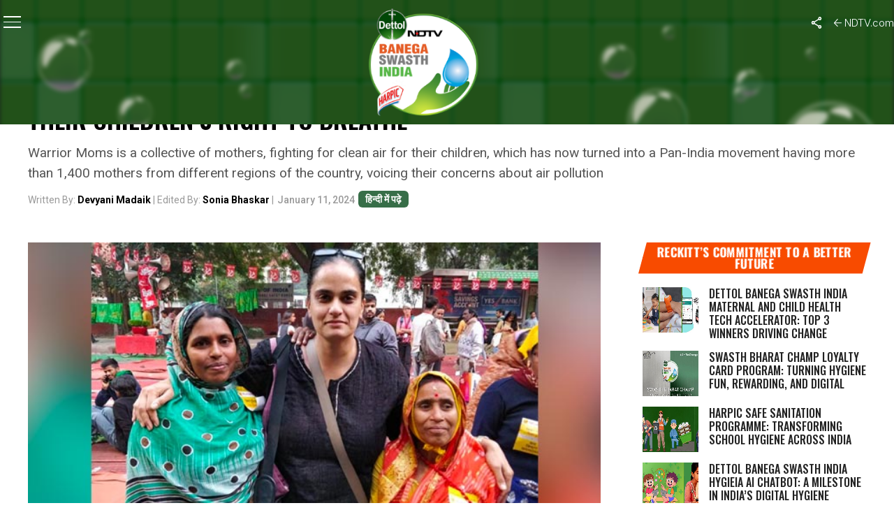

--- FILE ---
content_type: text/html; charset=utf-8
request_url: https://www.google.com/recaptcha/api2/anchor?ar=1&k=6Ld_Xr4qAAAAAEduKicafU-iRyt7eevdvTj-Ho8O&co=aHR0cHM6Ly9zd2FjaGhpbmRpYS5uZHR2LmNvbTo0NDM.&hl=en&v=N67nZn4AqZkNcbeMu4prBgzg&theme=light&size=normal&anchor-ms=20000&execute-ms=30000&cb=m9zngriwh520
body_size: 49430
content:
<!DOCTYPE HTML><html dir="ltr" lang="en"><head><meta http-equiv="Content-Type" content="text/html; charset=UTF-8">
<meta http-equiv="X-UA-Compatible" content="IE=edge">
<title>reCAPTCHA</title>
<style type="text/css">
/* cyrillic-ext */
@font-face {
  font-family: 'Roboto';
  font-style: normal;
  font-weight: 400;
  font-stretch: 100%;
  src: url(//fonts.gstatic.com/s/roboto/v48/KFO7CnqEu92Fr1ME7kSn66aGLdTylUAMa3GUBHMdazTgWw.woff2) format('woff2');
  unicode-range: U+0460-052F, U+1C80-1C8A, U+20B4, U+2DE0-2DFF, U+A640-A69F, U+FE2E-FE2F;
}
/* cyrillic */
@font-face {
  font-family: 'Roboto';
  font-style: normal;
  font-weight: 400;
  font-stretch: 100%;
  src: url(//fonts.gstatic.com/s/roboto/v48/KFO7CnqEu92Fr1ME7kSn66aGLdTylUAMa3iUBHMdazTgWw.woff2) format('woff2');
  unicode-range: U+0301, U+0400-045F, U+0490-0491, U+04B0-04B1, U+2116;
}
/* greek-ext */
@font-face {
  font-family: 'Roboto';
  font-style: normal;
  font-weight: 400;
  font-stretch: 100%;
  src: url(//fonts.gstatic.com/s/roboto/v48/KFO7CnqEu92Fr1ME7kSn66aGLdTylUAMa3CUBHMdazTgWw.woff2) format('woff2');
  unicode-range: U+1F00-1FFF;
}
/* greek */
@font-face {
  font-family: 'Roboto';
  font-style: normal;
  font-weight: 400;
  font-stretch: 100%;
  src: url(//fonts.gstatic.com/s/roboto/v48/KFO7CnqEu92Fr1ME7kSn66aGLdTylUAMa3-UBHMdazTgWw.woff2) format('woff2');
  unicode-range: U+0370-0377, U+037A-037F, U+0384-038A, U+038C, U+038E-03A1, U+03A3-03FF;
}
/* math */
@font-face {
  font-family: 'Roboto';
  font-style: normal;
  font-weight: 400;
  font-stretch: 100%;
  src: url(//fonts.gstatic.com/s/roboto/v48/KFO7CnqEu92Fr1ME7kSn66aGLdTylUAMawCUBHMdazTgWw.woff2) format('woff2');
  unicode-range: U+0302-0303, U+0305, U+0307-0308, U+0310, U+0312, U+0315, U+031A, U+0326-0327, U+032C, U+032F-0330, U+0332-0333, U+0338, U+033A, U+0346, U+034D, U+0391-03A1, U+03A3-03A9, U+03B1-03C9, U+03D1, U+03D5-03D6, U+03F0-03F1, U+03F4-03F5, U+2016-2017, U+2034-2038, U+203C, U+2040, U+2043, U+2047, U+2050, U+2057, U+205F, U+2070-2071, U+2074-208E, U+2090-209C, U+20D0-20DC, U+20E1, U+20E5-20EF, U+2100-2112, U+2114-2115, U+2117-2121, U+2123-214F, U+2190, U+2192, U+2194-21AE, U+21B0-21E5, U+21F1-21F2, U+21F4-2211, U+2213-2214, U+2216-22FF, U+2308-230B, U+2310, U+2319, U+231C-2321, U+2336-237A, U+237C, U+2395, U+239B-23B7, U+23D0, U+23DC-23E1, U+2474-2475, U+25AF, U+25B3, U+25B7, U+25BD, U+25C1, U+25CA, U+25CC, U+25FB, U+266D-266F, U+27C0-27FF, U+2900-2AFF, U+2B0E-2B11, U+2B30-2B4C, U+2BFE, U+3030, U+FF5B, U+FF5D, U+1D400-1D7FF, U+1EE00-1EEFF;
}
/* symbols */
@font-face {
  font-family: 'Roboto';
  font-style: normal;
  font-weight: 400;
  font-stretch: 100%;
  src: url(//fonts.gstatic.com/s/roboto/v48/KFO7CnqEu92Fr1ME7kSn66aGLdTylUAMaxKUBHMdazTgWw.woff2) format('woff2');
  unicode-range: U+0001-000C, U+000E-001F, U+007F-009F, U+20DD-20E0, U+20E2-20E4, U+2150-218F, U+2190, U+2192, U+2194-2199, U+21AF, U+21E6-21F0, U+21F3, U+2218-2219, U+2299, U+22C4-22C6, U+2300-243F, U+2440-244A, U+2460-24FF, U+25A0-27BF, U+2800-28FF, U+2921-2922, U+2981, U+29BF, U+29EB, U+2B00-2BFF, U+4DC0-4DFF, U+FFF9-FFFB, U+10140-1018E, U+10190-1019C, U+101A0, U+101D0-101FD, U+102E0-102FB, U+10E60-10E7E, U+1D2C0-1D2D3, U+1D2E0-1D37F, U+1F000-1F0FF, U+1F100-1F1AD, U+1F1E6-1F1FF, U+1F30D-1F30F, U+1F315, U+1F31C, U+1F31E, U+1F320-1F32C, U+1F336, U+1F378, U+1F37D, U+1F382, U+1F393-1F39F, U+1F3A7-1F3A8, U+1F3AC-1F3AF, U+1F3C2, U+1F3C4-1F3C6, U+1F3CA-1F3CE, U+1F3D4-1F3E0, U+1F3ED, U+1F3F1-1F3F3, U+1F3F5-1F3F7, U+1F408, U+1F415, U+1F41F, U+1F426, U+1F43F, U+1F441-1F442, U+1F444, U+1F446-1F449, U+1F44C-1F44E, U+1F453, U+1F46A, U+1F47D, U+1F4A3, U+1F4B0, U+1F4B3, U+1F4B9, U+1F4BB, U+1F4BF, U+1F4C8-1F4CB, U+1F4D6, U+1F4DA, U+1F4DF, U+1F4E3-1F4E6, U+1F4EA-1F4ED, U+1F4F7, U+1F4F9-1F4FB, U+1F4FD-1F4FE, U+1F503, U+1F507-1F50B, U+1F50D, U+1F512-1F513, U+1F53E-1F54A, U+1F54F-1F5FA, U+1F610, U+1F650-1F67F, U+1F687, U+1F68D, U+1F691, U+1F694, U+1F698, U+1F6AD, U+1F6B2, U+1F6B9-1F6BA, U+1F6BC, U+1F6C6-1F6CF, U+1F6D3-1F6D7, U+1F6E0-1F6EA, U+1F6F0-1F6F3, U+1F6F7-1F6FC, U+1F700-1F7FF, U+1F800-1F80B, U+1F810-1F847, U+1F850-1F859, U+1F860-1F887, U+1F890-1F8AD, U+1F8B0-1F8BB, U+1F8C0-1F8C1, U+1F900-1F90B, U+1F93B, U+1F946, U+1F984, U+1F996, U+1F9E9, U+1FA00-1FA6F, U+1FA70-1FA7C, U+1FA80-1FA89, U+1FA8F-1FAC6, U+1FACE-1FADC, U+1FADF-1FAE9, U+1FAF0-1FAF8, U+1FB00-1FBFF;
}
/* vietnamese */
@font-face {
  font-family: 'Roboto';
  font-style: normal;
  font-weight: 400;
  font-stretch: 100%;
  src: url(//fonts.gstatic.com/s/roboto/v48/KFO7CnqEu92Fr1ME7kSn66aGLdTylUAMa3OUBHMdazTgWw.woff2) format('woff2');
  unicode-range: U+0102-0103, U+0110-0111, U+0128-0129, U+0168-0169, U+01A0-01A1, U+01AF-01B0, U+0300-0301, U+0303-0304, U+0308-0309, U+0323, U+0329, U+1EA0-1EF9, U+20AB;
}
/* latin-ext */
@font-face {
  font-family: 'Roboto';
  font-style: normal;
  font-weight: 400;
  font-stretch: 100%;
  src: url(//fonts.gstatic.com/s/roboto/v48/KFO7CnqEu92Fr1ME7kSn66aGLdTylUAMa3KUBHMdazTgWw.woff2) format('woff2');
  unicode-range: U+0100-02BA, U+02BD-02C5, U+02C7-02CC, U+02CE-02D7, U+02DD-02FF, U+0304, U+0308, U+0329, U+1D00-1DBF, U+1E00-1E9F, U+1EF2-1EFF, U+2020, U+20A0-20AB, U+20AD-20C0, U+2113, U+2C60-2C7F, U+A720-A7FF;
}
/* latin */
@font-face {
  font-family: 'Roboto';
  font-style: normal;
  font-weight: 400;
  font-stretch: 100%;
  src: url(//fonts.gstatic.com/s/roboto/v48/KFO7CnqEu92Fr1ME7kSn66aGLdTylUAMa3yUBHMdazQ.woff2) format('woff2');
  unicode-range: U+0000-00FF, U+0131, U+0152-0153, U+02BB-02BC, U+02C6, U+02DA, U+02DC, U+0304, U+0308, U+0329, U+2000-206F, U+20AC, U+2122, U+2191, U+2193, U+2212, U+2215, U+FEFF, U+FFFD;
}
/* cyrillic-ext */
@font-face {
  font-family: 'Roboto';
  font-style: normal;
  font-weight: 500;
  font-stretch: 100%;
  src: url(//fonts.gstatic.com/s/roboto/v48/KFO7CnqEu92Fr1ME7kSn66aGLdTylUAMa3GUBHMdazTgWw.woff2) format('woff2');
  unicode-range: U+0460-052F, U+1C80-1C8A, U+20B4, U+2DE0-2DFF, U+A640-A69F, U+FE2E-FE2F;
}
/* cyrillic */
@font-face {
  font-family: 'Roboto';
  font-style: normal;
  font-weight: 500;
  font-stretch: 100%;
  src: url(//fonts.gstatic.com/s/roboto/v48/KFO7CnqEu92Fr1ME7kSn66aGLdTylUAMa3iUBHMdazTgWw.woff2) format('woff2');
  unicode-range: U+0301, U+0400-045F, U+0490-0491, U+04B0-04B1, U+2116;
}
/* greek-ext */
@font-face {
  font-family: 'Roboto';
  font-style: normal;
  font-weight: 500;
  font-stretch: 100%;
  src: url(//fonts.gstatic.com/s/roboto/v48/KFO7CnqEu92Fr1ME7kSn66aGLdTylUAMa3CUBHMdazTgWw.woff2) format('woff2');
  unicode-range: U+1F00-1FFF;
}
/* greek */
@font-face {
  font-family: 'Roboto';
  font-style: normal;
  font-weight: 500;
  font-stretch: 100%;
  src: url(//fonts.gstatic.com/s/roboto/v48/KFO7CnqEu92Fr1ME7kSn66aGLdTylUAMa3-UBHMdazTgWw.woff2) format('woff2');
  unicode-range: U+0370-0377, U+037A-037F, U+0384-038A, U+038C, U+038E-03A1, U+03A3-03FF;
}
/* math */
@font-face {
  font-family: 'Roboto';
  font-style: normal;
  font-weight: 500;
  font-stretch: 100%;
  src: url(//fonts.gstatic.com/s/roboto/v48/KFO7CnqEu92Fr1ME7kSn66aGLdTylUAMawCUBHMdazTgWw.woff2) format('woff2');
  unicode-range: U+0302-0303, U+0305, U+0307-0308, U+0310, U+0312, U+0315, U+031A, U+0326-0327, U+032C, U+032F-0330, U+0332-0333, U+0338, U+033A, U+0346, U+034D, U+0391-03A1, U+03A3-03A9, U+03B1-03C9, U+03D1, U+03D5-03D6, U+03F0-03F1, U+03F4-03F5, U+2016-2017, U+2034-2038, U+203C, U+2040, U+2043, U+2047, U+2050, U+2057, U+205F, U+2070-2071, U+2074-208E, U+2090-209C, U+20D0-20DC, U+20E1, U+20E5-20EF, U+2100-2112, U+2114-2115, U+2117-2121, U+2123-214F, U+2190, U+2192, U+2194-21AE, U+21B0-21E5, U+21F1-21F2, U+21F4-2211, U+2213-2214, U+2216-22FF, U+2308-230B, U+2310, U+2319, U+231C-2321, U+2336-237A, U+237C, U+2395, U+239B-23B7, U+23D0, U+23DC-23E1, U+2474-2475, U+25AF, U+25B3, U+25B7, U+25BD, U+25C1, U+25CA, U+25CC, U+25FB, U+266D-266F, U+27C0-27FF, U+2900-2AFF, U+2B0E-2B11, U+2B30-2B4C, U+2BFE, U+3030, U+FF5B, U+FF5D, U+1D400-1D7FF, U+1EE00-1EEFF;
}
/* symbols */
@font-face {
  font-family: 'Roboto';
  font-style: normal;
  font-weight: 500;
  font-stretch: 100%;
  src: url(//fonts.gstatic.com/s/roboto/v48/KFO7CnqEu92Fr1ME7kSn66aGLdTylUAMaxKUBHMdazTgWw.woff2) format('woff2');
  unicode-range: U+0001-000C, U+000E-001F, U+007F-009F, U+20DD-20E0, U+20E2-20E4, U+2150-218F, U+2190, U+2192, U+2194-2199, U+21AF, U+21E6-21F0, U+21F3, U+2218-2219, U+2299, U+22C4-22C6, U+2300-243F, U+2440-244A, U+2460-24FF, U+25A0-27BF, U+2800-28FF, U+2921-2922, U+2981, U+29BF, U+29EB, U+2B00-2BFF, U+4DC0-4DFF, U+FFF9-FFFB, U+10140-1018E, U+10190-1019C, U+101A0, U+101D0-101FD, U+102E0-102FB, U+10E60-10E7E, U+1D2C0-1D2D3, U+1D2E0-1D37F, U+1F000-1F0FF, U+1F100-1F1AD, U+1F1E6-1F1FF, U+1F30D-1F30F, U+1F315, U+1F31C, U+1F31E, U+1F320-1F32C, U+1F336, U+1F378, U+1F37D, U+1F382, U+1F393-1F39F, U+1F3A7-1F3A8, U+1F3AC-1F3AF, U+1F3C2, U+1F3C4-1F3C6, U+1F3CA-1F3CE, U+1F3D4-1F3E0, U+1F3ED, U+1F3F1-1F3F3, U+1F3F5-1F3F7, U+1F408, U+1F415, U+1F41F, U+1F426, U+1F43F, U+1F441-1F442, U+1F444, U+1F446-1F449, U+1F44C-1F44E, U+1F453, U+1F46A, U+1F47D, U+1F4A3, U+1F4B0, U+1F4B3, U+1F4B9, U+1F4BB, U+1F4BF, U+1F4C8-1F4CB, U+1F4D6, U+1F4DA, U+1F4DF, U+1F4E3-1F4E6, U+1F4EA-1F4ED, U+1F4F7, U+1F4F9-1F4FB, U+1F4FD-1F4FE, U+1F503, U+1F507-1F50B, U+1F50D, U+1F512-1F513, U+1F53E-1F54A, U+1F54F-1F5FA, U+1F610, U+1F650-1F67F, U+1F687, U+1F68D, U+1F691, U+1F694, U+1F698, U+1F6AD, U+1F6B2, U+1F6B9-1F6BA, U+1F6BC, U+1F6C6-1F6CF, U+1F6D3-1F6D7, U+1F6E0-1F6EA, U+1F6F0-1F6F3, U+1F6F7-1F6FC, U+1F700-1F7FF, U+1F800-1F80B, U+1F810-1F847, U+1F850-1F859, U+1F860-1F887, U+1F890-1F8AD, U+1F8B0-1F8BB, U+1F8C0-1F8C1, U+1F900-1F90B, U+1F93B, U+1F946, U+1F984, U+1F996, U+1F9E9, U+1FA00-1FA6F, U+1FA70-1FA7C, U+1FA80-1FA89, U+1FA8F-1FAC6, U+1FACE-1FADC, U+1FADF-1FAE9, U+1FAF0-1FAF8, U+1FB00-1FBFF;
}
/* vietnamese */
@font-face {
  font-family: 'Roboto';
  font-style: normal;
  font-weight: 500;
  font-stretch: 100%;
  src: url(//fonts.gstatic.com/s/roboto/v48/KFO7CnqEu92Fr1ME7kSn66aGLdTylUAMa3OUBHMdazTgWw.woff2) format('woff2');
  unicode-range: U+0102-0103, U+0110-0111, U+0128-0129, U+0168-0169, U+01A0-01A1, U+01AF-01B0, U+0300-0301, U+0303-0304, U+0308-0309, U+0323, U+0329, U+1EA0-1EF9, U+20AB;
}
/* latin-ext */
@font-face {
  font-family: 'Roboto';
  font-style: normal;
  font-weight: 500;
  font-stretch: 100%;
  src: url(//fonts.gstatic.com/s/roboto/v48/KFO7CnqEu92Fr1ME7kSn66aGLdTylUAMa3KUBHMdazTgWw.woff2) format('woff2');
  unicode-range: U+0100-02BA, U+02BD-02C5, U+02C7-02CC, U+02CE-02D7, U+02DD-02FF, U+0304, U+0308, U+0329, U+1D00-1DBF, U+1E00-1E9F, U+1EF2-1EFF, U+2020, U+20A0-20AB, U+20AD-20C0, U+2113, U+2C60-2C7F, U+A720-A7FF;
}
/* latin */
@font-face {
  font-family: 'Roboto';
  font-style: normal;
  font-weight: 500;
  font-stretch: 100%;
  src: url(//fonts.gstatic.com/s/roboto/v48/KFO7CnqEu92Fr1ME7kSn66aGLdTylUAMa3yUBHMdazQ.woff2) format('woff2');
  unicode-range: U+0000-00FF, U+0131, U+0152-0153, U+02BB-02BC, U+02C6, U+02DA, U+02DC, U+0304, U+0308, U+0329, U+2000-206F, U+20AC, U+2122, U+2191, U+2193, U+2212, U+2215, U+FEFF, U+FFFD;
}
/* cyrillic-ext */
@font-face {
  font-family: 'Roboto';
  font-style: normal;
  font-weight: 900;
  font-stretch: 100%;
  src: url(//fonts.gstatic.com/s/roboto/v48/KFO7CnqEu92Fr1ME7kSn66aGLdTylUAMa3GUBHMdazTgWw.woff2) format('woff2');
  unicode-range: U+0460-052F, U+1C80-1C8A, U+20B4, U+2DE0-2DFF, U+A640-A69F, U+FE2E-FE2F;
}
/* cyrillic */
@font-face {
  font-family: 'Roboto';
  font-style: normal;
  font-weight: 900;
  font-stretch: 100%;
  src: url(//fonts.gstatic.com/s/roboto/v48/KFO7CnqEu92Fr1ME7kSn66aGLdTylUAMa3iUBHMdazTgWw.woff2) format('woff2');
  unicode-range: U+0301, U+0400-045F, U+0490-0491, U+04B0-04B1, U+2116;
}
/* greek-ext */
@font-face {
  font-family: 'Roboto';
  font-style: normal;
  font-weight: 900;
  font-stretch: 100%;
  src: url(//fonts.gstatic.com/s/roboto/v48/KFO7CnqEu92Fr1ME7kSn66aGLdTylUAMa3CUBHMdazTgWw.woff2) format('woff2');
  unicode-range: U+1F00-1FFF;
}
/* greek */
@font-face {
  font-family: 'Roboto';
  font-style: normal;
  font-weight: 900;
  font-stretch: 100%;
  src: url(//fonts.gstatic.com/s/roboto/v48/KFO7CnqEu92Fr1ME7kSn66aGLdTylUAMa3-UBHMdazTgWw.woff2) format('woff2');
  unicode-range: U+0370-0377, U+037A-037F, U+0384-038A, U+038C, U+038E-03A1, U+03A3-03FF;
}
/* math */
@font-face {
  font-family: 'Roboto';
  font-style: normal;
  font-weight: 900;
  font-stretch: 100%;
  src: url(//fonts.gstatic.com/s/roboto/v48/KFO7CnqEu92Fr1ME7kSn66aGLdTylUAMawCUBHMdazTgWw.woff2) format('woff2');
  unicode-range: U+0302-0303, U+0305, U+0307-0308, U+0310, U+0312, U+0315, U+031A, U+0326-0327, U+032C, U+032F-0330, U+0332-0333, U+0338, U+033A, U+0346, U+034D, U+0391-03A1, U+03A3-03A9, U+03B1-03C9, U+03D1, U+03D5-03D6, U+03F0-03F1, U+03F4-03F5, U+2016-2017, U+2034-2038, U+203C, U+2040, U+2043, U+2047, U+2050, U+2057, U+205F, U+2070-2071, U+2074-208E, U+2090-209C, U+20D0-20DC, U+20E1, U+20E5-20EF, U+2100-2112, U+2114-2115, U+2117-2121, U+2123-214F, U+2190, U+2192, U+2194-21AE, U+21B0-21E5, U+21F1-21F2, U+21F4-2211, U+2213-2214, U+2216-22FF, U+2308-230B, U+2310, U+2319, U+231C-2321, U+2336-237A, U+237C, U+2395, U+239B-23B7, U+23D0, U+23DC-23E1, U+2474-2475, U+25AF, U+25B3, U+25B7, U+25BD, U+25C1, U+25CA, U+25CC, U+25FB, U+266D-266F, U+27C0-27FF, U+2900-2AFF, U+2B0E-2B11, U+2B30-2B4C, U+2BFE, U+3030, U+FF5B, U+FF5D, U+1D400-1D7FF, U+1EE00-1EEFF;
}
/* symbols */
@font-face {
  font-family: 'Roboto';
  font-style: normal;
  font-weight: 900;
  font-stretch: 100%;
  src: url(//fonts.gstatic.com/s/roboto/v48/KFO7CnqEu92Fr1ME7kSn66aGLdTylUAMaxKUBHMdazTgWw.woff2) format('woff2');
  unicode-range: U+0001-000C, U+000E-001F, U+007F-009F, U+20DD-20E0, U+20E2-20E4, U+2150-218F, U+2190, U+2192, U+2194-2199, U+21AF, U+21E6-21F0, U+21F3, U+2218-2219, U+2299, U+22C4-22C6, U+2300-243F, U+2440-244A, U+2460-24FF, U+25A0-27BF, U+2800-28FF, U+2921-2922, U+2981, U+29BF, U+29EB, U+2B00-2BFF, U+4DC0-4DFF, U+FFF9-FFFB, U+10140-1018E, U+10190-1019C, U+101A0, U+101D0-101FD, U+102E0-102FB, U+10E60-10E7E, U+1D2C0-1D2D3, U+1D2E0-1D37F, U+1F000-1F0FF, U+1F100-1F1AD, U+1F1E6-1F1FF, U+1F30D-1F30F, U+1F315, U+1F31C, U+1F31E, U+1F320-1F32C, U+1F336, U+1F378, U+1F37D, U+1F382, U+1F393-1F39F, U+1F3A7-1F3A8, U+1F3AC-1F3AF, U+1F3C2, U+1F3C4-1F3C6, U+1F3CA-1F3CE, U+1F3D4-1F3E0, U+1F3ED, U+1F3F1-1F3F3, U+1F3F5-1F3F7, U+1F408, U+1F415, U+1F41F, U+1F426, U+1F43F, U+1F441-1F442, U+1F444, U+1F446-1F449, U+1F44C-1F44E, U+1F453, U+1F46A, U+1F47D, U+1F4A3, U+1F4B0, U+1F4B3, U+1F4B9, U+1F4BB, U+1F4BF, U+1F4C8-1F4CB, U+1F4D6, U+1F4DA, U+1F4DF, U+1F4E3-1F4E6, U+1F4EA-1F4ED, U+1F4F7, U+1F4F9-1F4FB, U+1F4FD-1F4FE, U+1F503, U+1F507-1F50B, U+1F50D, U+1F512-1F513, U+1F53E-1F54A, U+1F54F-1F5FA, U+1F610, U+1F650-1F67F, U+1F687, U+1F68D, U+1F691, U+1F694, U+1F698, U+1F6AD, U+1F6B2, U+1F6B9-1F6BA, U+1F6BC, U+1F6C6-1F6CF, U+1F6D3-1F6D7, U+1F6E0-1F6EA, U+1F6F0-1F6F3, U+1F6F7-1F6FC, U+1F700-1F7FF, U+1F800-1F80B, U+1F810-1F847, U+1F850-1F859, U+1F860-1F887, U+1F890-1F8AD, U+1F8B0-1F8BB, U+1F8C0-1F8C1, U+1F900-1F90B, U+1F93B, U+1F946, U+1F984, U+1F996, U+1F9E9, U+1FA00-1FA6F, U+1FA70-1FA7C, U+1FA80-1FA89, U+1FA8F-1FAC6, U+1FACE-1FADC, U+1FADF-1FAE9, U+1FAF0-1FAF8, U+1FB00-1FBFF;
}
/* vietnamese */
@font-face {
  font-family: 'Roboto';
  font-style: normal;
  font-weight: 900;
  font-stretch: 100%;
  src: url(//fonts.gstatic.com/s/roboto/v48/KFO7CnqEu92Fr1ME7kSn66aGLdTylUAMa3OUBHMdazTgWw.woff2) format('woff2');
  unicode-range: U+0102-0103, U+0110-0111, U+0128-0129, U+0168-0169, U+01A0-01A1, U+01AF-01B0, U+0300-0301, U+0303-0304, U+0308-0309, U+0323, U+0329, U+1EA0-1EF9, U+20AB;
}
/* latin-ext */
@font-face {
  font-family: 'Roboto';
  font-style: normal;
  font-weight: 900;
  font-stretch: 100%;
  src: url(//fonts.gstatic.com/s/roboto/v48/KFO7CnqEu92Fr1ME7kSn66aGLdTylUAMa3KUBHMdazTgWw.woff2) format('woff2');
  unicode-range: U+0100-02BA, U+02BD-02C5, U+02C7-02CC, U+02CE-02D7, U+02DD-02FF, U+0304, U+0308, U+0329, U+1D00-1DBF, U+1E00-1E9F, U+1EF2-1EFF, U+2020, U+20A0-20AB, U+20AD-20C0, U+2113, U+2C60-2C7F, U+A720-A7FF;
}
/* latin */
@font-face {
  font-family: 'Roboto';
  font-style: normal;
  font-weight: 900;
  font-stretch: 100%;
  src: url(//fonts.gstatic.com/s/roboto/v48/KFO7CnqEu92Fr1ME7kSn66aGLdTylUAMa3yUBHMdazQ.woff2) format('woff2');
  unicode-range: U+0000-00FF, U+0131, U+0152-0153, U+02BB-02BC, U+02C6, U+02DA, U+02DC, U+0304, U+0308, U+0329, U+2000-206F, U+20AC, U+2122, U+2191, U+2193, U+2212, U+2215, U+FEFF, U+FFFD;
}

</style>
<link rel="stylesheet" type="text/css" href="https://www.gstatic.com/recaptcha/releases/N67nZn4AqZkNcbeMu4prBgzg/styles__ltr.css">
<script nonce="b-K60e7ANaZx64R28zzrGw" type="text/javascript">window['__recaptcha_api'] = 'https://www.google.com/recaptcha/api2/';</script>
<script type="text/javascript" src="https://www.gstatic.com/recaptcha/releases/N67nZn4AqZkNcbeMu4prBgzg/recaptcha__en.js" nonce="b-K60e7ANaZx64R28zzrGw">
      
    </script></head>
<body><div id="rc-anchor-alert" class="rc-anchor-alert"></div>
<input type="hidden" id="recaptcha-token" value="[base64]">
<script type="text/javascript" nonce="b-K60e7ANaZx64R28zzrGw">
      recaptcha.anchor.Main.init("[\x22ainput\x22,[\x22bgdata\x22,\x22\x22,\[base64]/[base64]/[base64]/ZyhXLGgpOnEoW04sMjEsbF0sVywwKSxoKSxmYWxzZSxmYWxzZSl9Y2F0Y2goayl7RygzNTgsVyk/[base64]/[base64]/[base64]/[base64]/[base64]/[base64]/[base64]/bmV3IEJbT10oRFswXSk6dz09Mj9uZXcgQltPXShEWzBdLERbMV0pOnc9PTM/bmV3IEJbT10oRFswXSxEWzFdLERbMl0pOnc9PTQ/[base64]/[base64]/[base64]/[base64]/[base64]\\u003d\x22,\[base64]\\u003d\x22,\x22woTDl0N7cMOdwowtw4FsD8OPQ8KhwqjDl8KeXGHCtxnCj0DDlcOeB8K0wpE4OjrCoj3CssOLwpbCjMKfw7jCvnrCvsOSwo3DqMO3wrbCu8OuH8KXcEIfKDPClcOnw5vDvSxeRBxhGMOcLTgrwq/DlzbDmsOCwojDisOdw6LDrizDox8Aw53CpQbDh2cjw7TCnMK6acKJw5LDmMOSw58ewrhYw4/[base64]/[base64]/PUc4wpRlDynCu39tRMOTwoUvwqVVGsOyaMK9YB0tw5jCvgZJBTE7QsOyw4Idb8Kfw6bCgkEpwq3CpsOvw51zw4p/wp/ChsKAwoXCnsO8FnLDtcK0wqFawrN/wrhhwqEBS8KJZcOIw6YJw4ERKB3CjmrCssK/RsONRw8IwossfsKPdSvCujwwbMO5KcKSf8KRb8OVw4LDqsOLw5bCjsK6LMOxWcOUw4PCk1oiwrjDlQ3Dt8K7QmHCnFoNDMOgVMO2wrPCuSUqdsKwJcO4wopRRMOEVgAjfwjClwgEwqLDvcKuw5NYwpoRBVp/CDTCiFDDtsKEw584Vk5dwqjDqxzDr0BOUxsbfcOMwrlUAzdkGMOOw5bDksOHW8KAw4VkEGAXEcO9w4Q7BsKxw4/DnsOMCMOcFDBwwqLDsmvDhsOBIjjCosO8fHEhw5/[base64]/w5vDqMKjw5vCgMKaISrDqsKeSEPCkDvDnVzCqMOWw7TCtB1zwrEhcSVYAcK8HGXDlHgQXm7DssKVwo3DisKPZjvDkcO7w5koIsKdwqLDusO/w5fCr8KcXMOHwrpaw4USwr3CucKIwrDDisKGwoXDr8Kiwq3CmX1EBzTCn8O2bcKJHGVCwqBewpPCtsK5w4jDrTLCtMKgwq/Dsi13AUwlKVTCkm3DjsO0w5JKwrIzNcKCwqPCl8OWw60yw5t0w6QiwoBRwo5EN8OSKMKrKcOQe8Khw7UeOsOzfcORwojDpCrCv8O3A1zCvsOGw6FLwr1CZE9/cyfDqnRlwrvCi8O0a1N+woHCtj3DkAk3SsKndm1VeBUwO8KOe2FZEsOwBsOmclnDr8OdTX/DvsKMwrh4U3DCl8Kfwp3DpEnDhEPDtFpBw5HCmsKGFMKcR8Ked2vDusOxS8OtwpvCsD/[base64]/DjyEYworCqCHDv8OyBkdfw5FXM8OXw7NdFsOJZcKFAMKkwqvCm8O2wrdKFMOSw6o4LxTDiH8dEC/[base64]/CtiEUwrp4wrzDm1B6a8K2w7LDtcOQOcKAw5FNDm4IKsOSwprCvBHDthLCmsOqa2NSwr8PwrpfasO2Vm7ChsOMw5rDhivCpW5hw4/DnGnDmzvDjwtfw6rDqMK4wqkbwqkyZ8KQBm/CtsKBFsOlwrjDgSw2wozDjsKfJzc9RsOFJWVDSsOhOGPDt8KQwobDuUtObzYxw4rCn8Kaw7NgwrXCnV/CkzR9w5zCvRJSwpQATH8JfkHCg8Kdw7rCg8KTwqERMi3CmSVrwrFBHcKQS8KVwqzCkBYhLT7CiULDrWwLw40vw6TCsgddcyFxJMKWw4hgwop9wrA0w4rDuHrChSPCnsKIwovDrRAtTsKxworClTkLdcOvwp/[base64]/CmsKSwoE7BxvCtcKdwojCjj3Co2sGw4kHw7Jqw5HDpk/CgMOlNsKew6oSNMK2dMKnwqhGLcOdw7dDwq7Dk8Kkw4vCvi/[base64]/ABnDsiFOO8KLViXCuUzCm2rChCkXGsKqEMKHw43DoMKkw7vDqMKmVsKmw7bDj0vDkV3ClCNRw6Q6w75JwogrAcORw5/[base64]/w6HCncKWAhbDo8OHw5bCm8KMw4V2w5djQMKtwo/CosKlw47DtUrCmcKneBlPVS7DvsOBwrR/Ij4Zw7rDo2NQb8KWw4EoWsKSXEHCkjHCqULCgUk4JW3CvMOKwo0RGMOgDm3ChMK0AltowrzDgMKiwr7DhGHDpXR/w70vecKTYsOKQRstwoXCiyXDqMOZNEDDu2hBwonDssK6wpIqecO4akjDisKlXH3CuG52e8OKJsK7wq7DqcKAbsKsG8OnIHB8wpLChMK0wq7CqsKiCxfCvcKlw45QesKTw4bDrcK/w4JnOw/CqsK2AwgjeSPDmMONw7LCk8K0XGIyc8OFN8OgwrEkwokzUH7DncOtwpQvwpDCijrDh3PDtcOSEcK4W0AaW8Ohw51ewpDDoW3CiMOJVcKAQh/DkMKKRsKWw6wAZzYnLEVRRsOJWnfCvsOSbcOow6HDtMK0DMOqw7k1w5PDmsOaw7h+w5p2H8OxHARDw4N6e8O4w65PwqIRwpPDgcKCwrfCmQLCn8KEZcKhKmo/LR9WfsOkGsK/w5hywpPDhMKuwqXDpsKow5rCiihfQAVhKXRJJBt/w5rDksKcB8OffQbClV3DlsOXwonDtjXDvcKRwqsqPTXDh1J0wqFBf8OdwqENw6hFEUjDnsOjIMOJwrFTWz01w4jCiMOpC1LCpcO6w7nDpnPDpsKnNX08wptzw6w/[base64]/w4fDk8OtJHfCisKAwobChWzDnzVTw4/CjsKzMsKcwrHCvcOHw4xQwrJDLcObKcOYP8OtwqfCscKuw5nDpVjCpj3DnMOFE8K8w47CrMOeWMOPwqMlZWLClwzCmFZdwrHDvDtKwpbCusKWAsKPW8OzKXrDqDHCnsK+H8KKwo1iw43CmMKUwonDmxY3HcOKCV/CgSvCvF3CgUjCvnA+wokrG8Kyw7DDjMKywqBoV0nCv1h7NULDqMOjfsKccD5Aw5I5bMOle8OLwqXCkcO2EzzDj8Knwo/DriR8wpzCmMOBEsOhccOCBQ3Cl8OwY8OGcjUfw6k+wo3CisOdBcOlIcOfwqvDvjjCiX8Cw7bCjADCr358wpzCl1MIw7xoA1MNw4Fcw75pOBzDgx/DpMO+w47DoV/DqcO5OcOqXUowMsOWN8OWwo7Ctl7DnsOYZcKzGQ3CtcKDwq/[base64]/SUo+w7bCp8Kcw5/DoMO9wq3CsHvDuhDDun/Cv3LDkMKaZGDCoFMIBsK9w7xIw6/Cm2/CkcOuNFrDs0fDq8OYRsOrJsKnwrXCm1Aww6RlwrRBMcO3wpJNwrfDmGfDqMKbCHDCnAkya8O+SHTDjigcAWVla8K3wr3CjsOKw59yCn3CmsKkZz9Iw78wIljDnVbCpMKVBMKVSMO3ZsOnw67ChBHDrF/Co8OTw65Jw4klYMKzwrzCriDDgUnDsk7DpUzClwvCkF7DnAIsWXnDoCcHcg9eM8OyPjbDlcKJwpjDosKYwoZrw5Qrw7jDqk7Ch3pUasKKMxIzaDHCqcORCFnDgMOEwrDDhBJpL33CvsOowrNAW8ObwoYLwpcIJMOwS0wiPMOlw5t0BVhYwqoUR8Ovwq0mwqNnCcO/ZCfCisOcwqE0wpXCsMONCMK2wppHbMKLRXfCqX7ChWjDm1l/[base64]/Cr8Olwpc2w4h8L8K/[base64]/w4N3w7vDqlXDuMOxwqTDk8KWKw0wworCgQbCqsKrw6DCgijCp2MQe15Ew5rDtRvDkQVNIsOoIcO+w6s1P8OUw4nCt8KWCMOFM2d1CgdGYMKAdcKLwolHNl/CmcKqwr8KLwMEw6gAeiLCr13Dn1crw6vChMODCyfCsH03RcKyYMOhwoLDslYbw4FVwp7Clhs2U8O1w5DCsMKIw4zDgsKIw6xdFsKBw5gdwonDhkdaAml6AsKmwpjCt8OQwq/CkMKSF3U2IF9JKcOEw4hEw6tRwoXDm8OUw5jDtW5Mw4F3wrLClsODwpvCksKZDCsTwrAYLhxnwpHDtj1lwp5zwprDuMKzwqJnE20QSsOFw6Fhwr4NFChdRcKHw4MpZAocIQ/DnmrDkT1Yw5vCpnDCuMO3eHs3QMKewqfChjnDvwx5Kx7DisO8wqMVwr1WI8KJw5XDicOZwo3Dn8OewqzCi8KIDMOmwpfCtw3CocKLwr0uOsKGI0l4woDCvsOsw4nCpjPDhH96w6bDoXc1w75Aw4LCu8OaO0vCtMKdw4NywrPChHBDdw/CmnHDmcKbw6/CgcKFMMOpw6F+LMKfw6TCtcOKGRPDtk/DrmdIwoTCgBfCusKeFWhaKVvCrMOXR8K9IgzCtwbCncOEw4IlwqTCsw3DlnVvw5nCvUXCpivCncO9TMKAw5PDmmcle0rCn3BCGsOneMKXXVkSXlTDtG9AaFDCshEYw5ZIwrvCt8OMYcOCwqTCpsOWw47Do1lwLsKxVWjCtgsLw5nCnMKgTX0GQ8Kcwrk/w4sJCjbDoMKeUMK7T1/CokLDncK+w5hULlYnSFsyw5lGwoVtwp7DhsOZw4zClB/[base64]/ChMO8TcOUWz0kw7bCusO0w5sYGMOZwphvasOww5FnDsKew6t/VsKRSTwTwqNkw4jDgsK8wo7DgMOpZ8ORwoPDnllhw4PDlGzCqcKEaMK5KMONwogrE8K+GcKSwq0gU8OMw4jDtsK5TWUgw7FeL8OjwqR8w7ldwprDqhjCmFDCp8Kgwr/[base64]/DhMKMw7B5ZncMIMKkZnFpwoLDgcOQPcOuecOZCsKswrDChy4XfsOoWcO5w7NVw7LDnDLDiw/DusKnw7bCqWNYIMKKEVt7GgPCiMOowpYjworCksKXGwrCowUxZMOewqNtwrk6wrh9w5DDpMKIU0TDlMO4wrXCrUvCscKmWsOLwr1vw6XDvXLCtsKXd8OFRFdMH8Knwo7DlGQWW8K0S8OmwqVCa8OfCDU9G8OeLsOVw4/DtyVsakBKw5XDn8K7R3DCh8Kmw57DsjXCk3rClgrClHgSwq/Cs8KYw7fDtzJQIHROw5ZcfcKLwrU2wpDCpBXDjhzCunVYVDzCmMKgw4nDscONTy/DhyDDh3jDp3PCssKzRsKpL8OywpdpUcKDw4BnVsKywrM5NsOCw6RVVXxTSWLCkMOfHQ/[base64]/ClgDDusOHwrV9wrNrJMKvH0nCvA0kLcKAYjYFw5zDtsO9NMKNRVAHw5B2KCzDlcOncl/Dqjxuw6/Cv8KZw495w4XDvMKoD8OiYmjCuk7CuMOLwqjCtV4nwpHCisOqwonDlBYpwqpWw6AwesKlGcKMwpnDp3NDw5NuwqzCtBd2wrXCiMOOBHLDg8OwfMOJWitJOEnCsnZiwpbDj8K/T8OpworDlcKOMiRcw5Vmwr0WaMOeOcK2PjsEJcOXT3gvw7wsDcOmw6DCkFwMT8K/ZMONGMKVw7IBwqQ3worDhMOqw67CgSsTbjPCqsK7w6t5w7wyPh/DkBHDjcO3F0LDi8K/wpLCvMKSwq/DtDQzeDQtw4sBw6/DpcKzwo1WS8O6wqzCnTFPwrHDiELDlDjCjsKVwogJw615fGppwopmG8KKwpRyYHvDsATCp3FwwpFAwo5uSkrDpAXDocKTwoV/CMOawrDCmsOCfzwhw6ZudS0Bw5UaZcKpw79jwqJSwrEnccKrKsKvw6JcWDlTBnrDsSVqIjTDvsOFL8OkD8OZLcOBNjEvwp8/fn/Cn3rCpcOSw63DkMKZwosUDF3DtMKjM3zDl1IZIFhOZcK2LsKVOsKbw5fCriTDssOJw5jDsG41DGB+w7fDrcK2c8OuO8Ogw6QUw5vCvMKHIcOmwqYdwrLCnxwYFH1mw47Dqk10AsO3w71Two3DgsO8SAVdLsKlGCjCp1zDqcOtEsObPRrCosOxw6DDiRnCq8OlaBo/w751QSnCiFUfwqRQI8KcwpRAUsOgQDfCsTlkwrcLwrfCmVhQw5kNKcOGT1/DpgbCq2x6GVBfwrFIw4PCjAtqw5lbw7ltBjDClMOhQcOUwrfCtmYUSTl3HyXDqMOzw5zDqcKawrBSZcO/[base64]/CjsK/w7gcBsOZwqjCn37CosKXRG1WwqPDjlQrIcOuw5A/[base64]/Dm8KCworDhMOiEcKfwq4vFC/DniMWwrfDsmkCfsK9aMOicS3CusKiJsOcdMKvwrpEwpLClU7CtsKRccKWZcOpwow+NcKiw4RawoLDjcOudW06W8Kxw5FHZMKaaD7DqMO9wq1xR8Oyw6/CuTTCni8Hwr0Mwol3ZsKGdcKBJArDhgJTecK4wp/DvMKRw7TCoMKaw7LDqRDCgU7CqsKDwrPCl8Khw7DCnCnDgMKDOMKAd2LCjcO6wrHDucKZw7/[base64]/CrcKZw7/DgDlcMcKAYsO8w5LCqMKiFA9uekLCqUBTwrHDnEkPw7bCjRLDo2RBwoJsO3jCuMOnw4Z0w73DoFI6N8KtO8KkOMKQSgVqMcKqQcOEw5N0BgfDjH7CsMKFR2pAOgQXwrkcJcKHw6Ntw5jCvGZEw6/DnyPDicO6w7DDjDrDuCjDix5fwprDnDMsYcOlLUDCkC/DscKbw4EwKTJew6kMIsOFNsOIWkFPPkTChiLCvsOZHsOIIsKKUV3CpsOrQcKGMB3CpSHCmMOJIcOwwrnDhgEmcEM/wrDDmcKIw4jDiMOwwoXChsKafXxvw6/DpHvCkcO0wrQvFlnCo8OPEgJLwqnDlMKVw60Iw5jCpBgFw5MowqlKZX/[base64]/CjcO7wr/Cu8O/VlRjJjdNPUk1wpzDsFVsecOcwoItwptkNsKnSsKgNMKlw5XDnMKDdMOewrfCvsKOw6A0w68Tw5o4Q8KDYDwpwprDrsOVw6jCvcKawoXDs1HDvn/DksOlwrNBw5DCv8K5TMOgwqhSSsKZw5TCuh8kLsKywqoKw5cswpnDocKDwplnUcKDZsK+wqfDuSHClWXDu0twYwsEGnzCtsK5MsOTVE9gNWbDigBjKAYcwqcTe0zDtAgDJArChix1wpJgw51WA8OkWcKJwoPDn8O/aMKvw40CSQoRYcOMwqHCtMOzw7tIw6cOwo/[base64]/[base64]/DjyRkw7smw6rCscKqwpICF8Orw5vClC3CiALDvMOpw7dLZsOZwr8Fw5TDqMKbwp/Chk7CuSEHNMKDwpIkacObNcKBV2h1Wiggw77DicKaEms2CMK8wq0pw5tjwpIwJRhzaAs4AcKyYsOnwrTDssKzw4zCvj7DqsKEOcKNMMOiBsKlwpPCmsKiw6TDryPCpwEPJhVAUlPDhsOlccOgMcKNLsKWwrUQGFRSDWHCqQHCi2wPwqfDgHRxWsKuwr/DicKkwoNuw4Fiwp/[base64]/DrAVww6Igw4ZvwqVXKl4ywrUgw59pFwp0dg3DoGHDmMKIWDZxwrkneA/DuFYUWcK7NcODw5jChhTCnMKcwqLDmMO9VsKiaibCng9Lwq7DnQvDn8O1w49HwqHCpcKVBCjDiRU6wrzDpw9mXi/CscO9woM8wp7DkQZLf8KSwr9Sw6jDpsOmw6rCqHkqwo3DtsKcwpR7wqdUIsOPw5nCksKOEsO5FcK0wq/Cg8K5wqliw57CtcKtw5BpP8KUPcO6b8Olw5fChATCscOAJATDvHvCrHQ7wpHCksKmI8O/wpExwqgEIRw8wqAbBcKww6U/G2cDwrEvwqfDjWjCjcKzHHlYw7fCiTdkAcOFwrjDuMO4wrbCpXLDhMObQWZVw6rCjl11LMKpwo9Mw5vDoMOXw4lcw6FXwrHCl0p1TD3CucOsIDgXw6jDoMKQfBJuw6zDrzTCsB9dKy7CvC8PExTDvnDCgggNFE/CqcK/w4LClzXCjlMiPcO4w6UKA8O5wqMMw53Cj8O8aA5EwoDCpkLCgx/Dq03CjEEEd8OUOsOlwoQ5w5rDoCx0w67CgMK/[base64]/CkMOSZg/CrETCt8OIwqvDu0HCpcOFwq0eK1opwrBRw6cJwpXDn8K9S8K5bMK9MRTCkMK0aMKFVhdvw5bDtsKhwqbCvcOEw7/Dm8O2w4FywpDDtsOSUsOEacKtw6xPwrNowrMZCnfDmsKUZ8Oyw7ZKw6FwwrFjLTFgw74Zw51AOMKOH31iw6vDkMO5w7LCosKwSw3DvnbDkyHDhW3CtsKLPcOWMA7DiMOnIMKBw69eHSHDhFTDkBjCrS4rwq/CvDwEwrvCr8KIwplawqdRLVzDssOLwr4sAGsRf8K6wpDDpMKAKMOrJcKzwpwND8Ofw4vCq8KjDxQrw4vCrzttQhJlwrvCqcOKHMOOcBnCkAp5woFOCGDCpcO4woxoeiFbL8OowokKQcK0M8KbwqFgwocGdSfDnUx6wo/DtsKuNUp8w6MTwolpU8Kaw73CllTDv8O+YsOCwqbCpRpSBAnDiMOkwprCp3PCkUcew5RRGX/DncOywpwGHMOrc8K4XQRNw7fChWo9wr0Dek3Dv8KaM15LwrNPw7/[base64]/Ct8Oww6PDosONwoccw4oyCCoWwowiSjNnwr/DncKKM8KPw5PDocKRw50QF8K2CAZVw54uP8K7w4Ukw5didcK8w6R9w78bwqPCvcO6WAvDkA7DgMO2w47Ck2huWsOSw6rDkhkbDivDpGoQw54FCsOqw5RpXXnDoMO6UxIHw4R0ccOxwojDisKOXMKzScKvw5/DgsKLYjJhwoU3YcKWVMO+wqvDqHbCucOGw6nCtgcJL8OCIirCowAPwqBXd3UOwq7Cg1Jlw5PClcO7w5AddcKQwoLDn8KaNsOFw4PDl8Ozw7LCrQXCsFhofxfDqsKgOhhQwoDDgcK/wolrw57Dk8OmworCgWdeclpNwpYcwqvDnhU2w5djwpQyw4/CksO/B8KXL8O8wpLCn8OFw53Co0A/w63DkcOtcTouD8KCHhrDsw3CiwXCpsORYMKtw7TCnsO3W1/DucK8w7cafMKlwonDsgfClsKMLCzCiEzCkwbDrzHDn8Oaw5Vbw6jCuGjCnloawrIGw5lSdMKme8OOwq5pwqdqwqjCnlLDsncew6bDuyHCrVHDkz4Rwp/[base64]/w7Q1GcOQEgECGFHCkgbDq8OQwrfDhXwFw5DCsk7Dq8KaF1LCgsO6K8Klw5AYHxnCuHgXHXjDssKXOcOiwo47wpoMLShiw7zCvcKBWcK+woVCwo3CsMKResObfDoEwq0kU8Kpwq/CphPCrcOBMcOLUWLDj0FybsOkwr0dw7HDt8OAKlhgFH5LwpZTwpgOD8KRw68dwrvDimJ/wqnClktowq3CsBJGZ8OZw7zDicKLw4vDpgZxNUTCocOkaS5LXsKFOijCu2/CuMOuVnLCqyIxPUbDtRjCmcObwqLDs8OMKWbCvA07wqvDkwc2wqLDr8KlwoFtw6bDs3JNex7Dv8OYw590D8Ojwp3DgFjDh8Ogdz7ClGF/wovCrcK9woMHwpYJP8KGA0xRT8KUwoQBYsOkRcO8wrzChMO3w5rDlCpiK8KnbsK4bznCoFdMwoIRwpMEX8OUw6bCgwDCiHl1SMKPFcKiwr8NIWscICwrVsK6wovCpQ/Dr8KEw4rCqC8DeA0yRBdgw5sKw4HDgFd4woTDvh7ChUrDvsKbJcO6EcKEwoVJfDnDlMKuMWXDhcOQwoDDihPDrkBIwoPCozIAw4bDoh7CicObw7VBwpzDpcOQw48AwrsqwrxPw6VvdMK8EsO/Z1TDv8KTalABfsKlwpczw4/DhXvCnDVaw4TCq8OVwpZpXsKnBF3DkcOqNcO6eXbCr1bDlsKlUwZHWCfDkcO1bmPCucOUwobDsgzCpxvDrMKRwpRkLDMuIsOabXBFw5s6w55nU8K0w515STzDs8ONw5bCs8K2ZMOVwpthUQjCk3/[base64]/DlMKGw6jDrSNZTEpEVMOWGU3DgMOfw5xzcMOVSEkOScOeUsKfw54MLFlqTcKJfi/DqgDCvsOZw7DDiMOxJ8O4wpxVwqTDssKrGnzCk8KkTsK6fBp4f8OHJFfCvDAuw7/[base64]/[base64]/[base64]/CjWIYIcKawpMufCXCvcOMwpQtYQtrw6jCgcKFUMOjw7RHdijDqcKhwr1gw7oQbMOZw73DssKBwprDqsO9eHbDuGdHG1LDgm5JSTRBXMOLw68FZMKuS8KcF8ONw4BbUsKYwqATNcKbaMOfeFknw5bCksK1bsKkWz8bRsOxZMO1wqHCmDccalZtw44Dwr/CjMK6w7kKA8OZFsO3w4Qzw5LCusKWwpo6RMOKZcOEMHLCoMKgwqg+w6hnFjYge8KvwqcSw6QHwqFUecKPwp8FwollFMKqEsOLw6lHwqXCo3XCicKlw5zDq8OoMhIUX8OIRArCmcK1wqZgwpnCi8K3OMK1wqbCmsOrwqE7asKDw4oubQvDk3MoTcKzw6/DgcOlw5Iqe3DCvz7CjMOpAkvDkzYsGMKmKmDDj8O2esOwOMONwo5uPsOfw5/[base64]/Cj8OowqolwrwTWUVndsKEw5E0CQVXwqTDuWkOw7jDuMO6RxNywqIiw7PDuMORGMOkw7DDj2Efw6XDu8O4ES/[base64]/V8KgwobDpmNobHJgwr3Cg8ObfMOcwqYBFcOdfi3ClcO6wp/[base64]/CnsO3UTRLwpETwrMkw5/CownChMKvHMOLw53DuRxZwodDwotCwoN8woPCuXnCvnjDolBJw7rDvsODwofDmg3CssK/w57CulrClzLDoD/DiMOrABXDnBnDjMOWwr3Co8OmLsKbTcKONMO9IsKvw4LCucOWw5LCjU8iNjw+cm1AVsOVB8Knw57DtsOuw4BnwobDtGIbEMK8bSJnC8OEWkhnw7QRwrIlFMK8S8OoFsK7dMOFFcKKw5MLdF/CqsOuw70LZ8KwwpFNw77Ci1fClsO+w6DCtcKpw77Dq8Oow74Wwph9WsO+wp8QfRPDuMKeC8KGwqVVwqPCq1vCrsKow4nDugDCrMKIbkg3w4nDgyI8XiYNYhFMaylgw4/DnXlaG8KyRcK7VhwBeMOHwqHDrVMXK2zCoFpfHEV1KVDDo3bDngfCiALCsMKgNMONU8KTN8KkecOcbngOGUdmZMKaCWYQw5TClMO2bsKrwptow7kXwoDDgMONwqARwpfDvETCm8OwNcKXwpBkeiIQJCfClhoZHzbDuwHDv0k9wphXw6/CqT0cbsKjC8K3fcOmw5nDhHZAG0nCosOHwoISw54GwojCkcK+wqdTbXoDAMKZfMKiwpFBw6xAwoJOZMKawqNGw58IwpgFw4fDu8OQA8OLAw1kw6jCt8KJF8OECjzCj8Okw4nDgsK2woYoesOdwrbDsT/CmMKRw7XDg8Oqb8O2wpnCvsOMHMKpwrnDn8OBccOYwplpFsOuwr7DkMOyZ8O+NcOpGg/DrnhUw7oqw7LCtcKkAMKMw7TDnWtrwoLCkMKPw41TVj3Co8OuU8Klw7XCvlXCnkQMwrEuwrIlw6dNIRfCpFEEwr7ChcKNdcK6NmXCnsKiwocww7HCpQhBwqx0GizCoG/[base64]/cTnDssKJw5XCocK0AXN1w6LCtMKsS3rCosOlw5vCvcOnw63CmMOJw70cw4vCp8KnS8OTWcO2NArDt1PCgsKDYjzCn8Oswo3Dm8K0Dl0aaGIuw7MWwphhw4wUwrIOJl7CgVPDkSLDgE4sUMOTCSYiwq0kwp3DkW7CqsO2wrd9EsK5Vn/DqxjCm8K4RlPChD3Dqxo0d8OzW38FRVzDicO5w7cVwqgRWMO3w5jCu2TDhcObwpgKwqfCt0vCohQ8dTfCpUgyfMO7MMKkD8OIc8OMFcOrUELDlMKYP8Orw5/DjcOhPsKpw4ExJEnCpSzDvBzCrMKZw61XJBLChC/CjElAw4xaw7kCw4hRdHBPwrc1acO0w5dHw7VaNHfCqsOvwqjDrsO8wqQsRQPDkxwtPsO1RcO5w54WwrTCoMOQMsORw5PDo1XDmgrDpmrCvFTDosKqK37CkhA1FkLCtMORw7DDs8K9wqnCvcOnwqTDnURceioSw5bDtTszFDBDZ0M/GMKLwp/CgzQUwq7DjjJnw4UDScKRFcOmwqvCv8OafQbDusKkCFwCwqfDnMOJUQM/w6pSSMOZw47DmcOowr8ww7d7w7jCmcKMKcKwJWBFbcOEwqEvwoDCssKgUcOZwqnCq2PDrMOxEcKkccKUwqxowp/Di2tYw6bDkMKRw4/DsgfChMOrQsKyG3NoBCkbVTZPw7J0U8KjIcKxw47CiMKFw4vDhSnDiMKaCHfDpH7DpMOCwpJAIz1ewo0+w5hew73CjsOKw5zDj8OMYsKML3AUw74gwpJRwrY/[base64]/Dh8OHwqrDjB/[base64]/DpsK/w43Cr8K9w7tVGl7DlsOdA8O7wqHDm1VlwqrCkGZVw5g6w7cnBMKlw6oAw5Jwwq/CkAljwo/Cl8OFSXPCkhA8Kj4Kwq90OMK9fzwZw4BKw73DqcO4McKxQMO/fD/DncK6YTHCiMKzPFZmA8Ocw77DtCPDq0EoP8KrThrDiMKpJ2FLecORw5rDlMOgHXdlwqzDvxHDv8KhwrvCgMKnw5R7wozDpRA0wqgKw5thw4AzKCfCgcKDw6Mewrp/BWMpw7FeGcKTw6TDnw9TP8OBecKeMcKkw4vDjcO2P8KQB8KBw6vCnRrDnFzCgz/ClsKmwoHDscK/MXnCqwBrXcKYw7bCm01wIwwhXzoXJcO6w5dYJjJYNBFEwoJtw6g0w6hVL8KTwr4+MMO2w5IWwqPCmcKnEE0tYCzCujYcw6DDrMKkNSAqwpxsNMOgwpDCi2PDnwMvw7EFGsOTCMKoA3HDqC3DvsK4wpnDi8K6IS88clhmw6Aiw6UNw4/DrMO0N27CnsObw6hrLGBIw4B9wpvCk8OFwqNvKsOnw4PChzbCmigYFsOqw4o+B8O7dmbDuMKowpZ1wo/CtMKVbA7DvMOow4FZw4gtw5nDgAQresKbLjtxGXDCp8K1JDELwrLDrsKkAcOgw5nCnDQyJcKUZMKEw5/CsHsMRljDkD5DSsKiFcO0w4FKJzjCqMO5Fz9BGx17ZBxEHsOFFWPDkxPDukQzwrrDiHg2w69awr/CoknDuwVfL0fDjMO+emDDozMpwp3DmjLCq8O2fMKfDyVXw7HCjUzCnUVSw6XCv8KJJ8ONE8OLwofDoMOrSExCN1rCosOUHnHDn8KcDMKYd8KOUHLCgEUmwpTDjnvDgAbDlmo0wp/DocKiwonDiGReXMOkw54hMAwgwotNw4AhAMOrw7YIwrQGalNQwpIDRsKjw5bCmMO/w6gqNcOMw6nClcO9wrMjFAvClMKkSsKrST/DngQBwqjDsGHCizdbwrTCpcKnEcKDKi/Cn8KxwqUlM8OWw4nDinUGwp8bJ8OQU8Orw6LDgsKCOMKfwol/CsOYGMOMGGx+wqrDggXDihTDlCrCiV/CtiJ/UDcfGGtKwqrCpsO+wpJ+eMKfYMKQw6HDkHPCo8OUwpQqBsOjdVJ4w6caw4cABcOpJC04w5wtDsOvWsO4UzfCv2R6CMOSLHzDr21HKcOGccOrwpVpTsO/[base64]/RyHDr3rDiX7DjTjDjsO5w5UGYcK1OMO5EsKqJcOOwoXCisKOw4lMw5Fnw6JlSifDqEnDhMKHT8O3w6sow6DDhn7DicKfAmdzFMKVL8KuB0TCscOnGyIAEMKkwpsNC1PDmgp5wosnLsKoZHQzwpzDilHDiMOjwrhpF8O1wrDCnG4/[base64]/XGlcW8OIw6XDrgZYw503VcKLDMODwojDq1nChADCoMOBZcK2RSfCvMOpwrvCgnVRw5Bfw4lCdcKWwpxjZwvCuBUHcgwURcK8wrrCtxdGeXIqwoDCtsKjQsOSwoTDg3/DqkbCtsKXwrEBXBV8w6wkH8KRMcOEw4jDhVgyZ8KPwpxNT8OHwq/[base64]/PATCnyLDicKlQ3QuCMK5N8OYw4zDgQQgwq/DgAjCoF/DtcO0woJxeQbCisOpaggsw7dkw71uwq7DhsKVdFl7wpbCv8Ovw5VHcCHDl8Kzw5jCo0pPw6zDk8K8GRZ1Z8OPDMOvw4vDshTDlMOewrXCp8OYXMOYW8K9AsOkw6fCtUfDglJCwonCjhhPZxVQwrw6QzYmwqbComjDq8KoEcOzKMOZXcOuw7bCisK4ZcKswr/CuMOwO8O2w57ChMOYKADClHbDgV/Dp0laZiRHwoPDtQbDp8OPw5rCisODwpZNDMKXwqtsGRdfwpd9wodYwoTDmQc1w4zCkkoUG8OIw43CjsKBcgvDl8OZLsODMsKwChAqTkrCsMK6ecOawoFBw4vCvgYmwogYw7/[base64]/DsFlNw7xxwofDr8OLUsOXKcO+QSB7eRzCmzsDwq7ChTfDtzocQEMzw5h4WMKlwpIDXB3Ck8OzZcKhVMOIMsKVZ2pHYSHCpUrDvcOAccKkYMOswrXCvhXCiMK4QSwOP0vCj8KregsJGk8fOsKhw5jDkwzDrQLDvhV2wqcUwrXDnCHDli8HUcOTw7DDrG/CpsKcLxHCgycqwpDDp8OawpdBwoMsR8ODwobDl8O9BkVdTh3DiCYLwrQxwp99McOPw47Dj8Oww5sCw7Q+UXsdRW7DksKFKxrCnMOoR8OGDhLDmsOBwpXDlMO2b8OnwqcodxUtw7rDrsOiZXPCrsKnw4LCicOKw4UMIcOWO3cjFh9WBMKaKcKyMsOsBTDCkT/CvMK8w5JoQTvDq8OFw5LDtRJGSMKHwpt1w7VFw580wpXCtHklbTrDjkrDg8Oaa8OiwoF6wqTDtsOrw5bDs8KXC2FIbGjCmXYTw47DrQkFesOeMcKRwrbDgsK7w6PChMKGwrkfU8OXwpDChcKNdMOuw4ondsKdw6zDtsKTcMK+TRTCnwHClcO0woxOJx8mWMONw6/Cv8KUw69xw4BfwqQhwq51w5gmw4lTCcK0I3c8wpPCqsOpwqbChcKFTzEwwrPCmsO1w51lCD/[base64]/CgcO2w7tcwpRgwqzDscOxRAfCn01fJWLCjBnCuB/[base64]/CjAxuJcOXTxHDicO+wowMwq9twrsTw77CsMKNwqvDj2TCvmA+w6lqY8KYVnLCosOLCcOANVHDuh0Uw5zCu0LCvcKgw4bCnk0cEwDCoMO3w4s2SMOUwpJjwrzCrw/[base64]/O8KVwpvDgX3Cm3h4Tj/Cij44w7sJw5U6w7PCskDDhsObIxzDscOJwrNoOMKzwrTDnFbCvMKcwpkNw5ZTc8O+esO+P8KhOMKEQcO1LU7CqEzDnsOww4fDgn3CrRsfwptUJVjCsMKkwq/[base64]/[base64]/CpxzClcKFwonDvwFSw5Buw4YCPMOtw4rCg3Zkwr0jHV15w5MEBMOFA0zDgio3wqgfw5bDlHZ4Lldww4kEE8OuDCdECMKxc8KLFFUSw73CqsK7wrlMAlrDlDLCmXnCslNiVErCnXTCgcOjKsOcw7VgaBQqwpFnBi/[base64]/w7rCv8OQw74ZKTHDhcO2w47CtgzDm8KHBMKRw5fDrMO1wo7DsMO0w6jChBYGP0saPcOycwbDnCjCjHUAXFIRa8Obwp/DssKYeMO0w5h1DMKXOsOnwr5pwqoefcKTw6U4woXChWAhAmQwwrfDrlfDqcKNZnDDu8KOw6IHwpvCuVzDmAI+wpFVOsK4w6EBwq47Ll/Cn8Kvw6ovw6LDsyfCtypyBUbDrcOZOVp2woYjwqdCYSfDmwDDpcKVwr8lw7zDnmQXwq8wwo5lH2TDhcKuwoMHw4MwwqVPw5xTw785wqwVbAdnwprCpwbDv8KmwpnDoHkWHcK0worDgsKrMlJIHSvCrcKeZTHDp8O+bcOxwo/CqB9lJ8KowoI6HMOIw4lYQ8KjVsKbGUNSwq7DgsOeworDlmAvwp0Gwo/Cg2vCr8KlbXhHw7d9w5sXORXDs8OGTmrCtiQTwoVSw6oSasOXUCM9w7bCrcK+FsKHw41fw7ZAaSspICvDo3cBKMOOZwzDtsOLSsKdbko3IsOAEsOmw7TDhD/DtcOzwrh7wpdtf3dHw6/DsyI1HMKIwoNmwrbDksK/FxNsw53DqghuwpbDt0gpOF3CrizDjMOyZxhLw5TCrcO9w5wkw77CqFPChmTDvFzDhGR0BgzCl8O3w6pdOcOeHRQMwq4Mw6E8w7vDkQ8NNMO7w6fDusOvwq7Ct8KzFMKYFcOhH8OhYMKhHsKlw4jChcO0OMKpYG5IwqzCq8K+RsOwbMOTfRLDtT/CrsOgwqnDr8OsGSxOw7TDhsOewqkkwo/CicO4wrnDhsK5PRfDoG/[base64]/CqxLDq1EqcUxew6kBwoxkwpkTw7PDjkDDusK1w7osUsKNfkLCrSkvwp/DksOXfF8ITcO4P8KbclTDqcOWNCB+wooKNMK7MsKsPmU8BMOvw6DCkWk1wqp6wr/CnEXDohPCqTpVVmjCosKRwqbDssKxNRjChsOoEgpzTVQdw7nCs8O2a8K1PRPCmsOKE1R0Whxaw68PbsOTwoXDgMOFw5h8Q8OUIDIZwpfCmhZ8dMK0wqTDnlYgRDNjw7LCmsKDA8ODw4/ClBZQCsKeSnLDrAjCulxZw6okF8KrV8O3w6LCnQ/[base64]/Ds8OywpAEBQM+wovCqsKnwoJYKcKvwr3CtMOeGcO4w6rCv8KZw7DCqlszbcKewrpbw6h1CsKkwprCu8KGGgTCosOkQg7CkcKrORDCi8KIwqjCrn7DtRrCtsOswqJFw6DDgMO/KHzDoQLCsX3DosKuwojDuyzDgX4gw7E8HMOeXsOBw6fDvj3Dhx/DozDDrTN2QnFdwqo+wqvDggJ0asK2KMO/w6lIZTsgwps3T0DDoAHDpsOJw4vDr8KOwqglw5JRw5BXLcO3w7cPwr3CrsKmw5IZwqvDocKYQ8ObUMOiAMK0JzYhwoIvw7tjNsOYwqcnGCvDn8KgIsKyXBXDgcOEwrTDlGTClcKPw74PwroMwpg0w7bCvyonAsKNcEteO8Klw6BaRx4Jwr/CvgzDjRlFw7/DlmPDsFPCpGMGw6Zrwq7DnzpwIGDCjU/DhMKXwqx5w6FEQMKWw6DDqCDDj8KXwo4Ew4/[base64]/dcKsUDhoe3wMw6XCvMKTXlFPZkNJPcKBw4NXwrl+w55tw7t+w6jDqks8J8KQw4YYWcOxwp3Dtwwuw6DDhnfCs8OQRETCtMOJFREfw4hew7N/w4dEU8OuZ8O5IQLCnMOdHsONegYlAcK2wqc2w4EHB8OjZiQSwpXCjjEVB8KrHF7DlE3CvcKEw7TCkFtIbMKHB8KwJxDDt8O9MCjCnMKfdnDCk8K1fX7DrsKsPQTCiivDnQXDozfDtm7DsBE/wqXDo8O5RMOiw6Exw5U+wpPChMKcSkgTI3BAwqfDucOdw6VGwoTDpD7CsE52Cn7CisOARw7DtMOOIxnDrMOGSVnCg2nCqMOmGn7CjA/[base64]/Dtj4Nw45oLlDDpwYCMUbCo8OyMMOew5rDgH9+w54Pw71Jwq7Dl2MFwoLDuMOmw79lwpvDtsKew7MTTcOCwp/[base64]/w7ldwolzw78swobDjcOKf8OpOsOzw6cVwrovR8KfGmkiw7jCmThaw5DCpCoRwp/[base64]/[base64]/ecORf8K2ZsK2d24cw5R3w5HDnQXDpSbCrzU1JsKdw79kCcOYwrJRwqHDgGrDqWMGwpbDmMKww4rChMO1DsOMw5PDusKzwrZ4YcOpLgRVw6zCj8OWwp/CnHQHKhINJcOmBk7Cg8KLQgvDtMKww43CocK3w57CvcKGT8OKw4M\\u003d\x22],null,[\x22conf\x22,null,\x226Ld_Xr4qAAAAAEduKicafU-iRyt7eevdvTj-Ho8O\x22,0,null,null,null,1,[21,125,63,73,95,87,41,43,42,83,102,105,109,121],[7059694,798],0,null,null,null,null,0,null,0,1,700,1,null,0,\[base64]/76lBhnEnQkZnOKMAhmv8xEZ\x22,0,1,null,null,1,null,0,0,null,null,null,0],\x22https://swachhindia.ndtv.com:443\x22,null,[1,1,1],null,null,null,0,3600,[\x22https://www.google.com/intl/en/policies/privacy/\x22,\x22https://www.google.com/intl/en/policies/terms/\x22],\x22sAsw8gLe+u5GFhdX9weedM+WQ5fA+tXO+50/lpuyCDg\\u003d\x22,0,0,null,1,1769648723720,0,0,[202],null,[63,80,16,108,158],\x22RC-BKhVeWbzKbR7_Q\x22,null,null,null,null,null,\x220dAFcWeA75xk8ASPSn8oZuFLCsyJPpDCb0incNgAlQTOoJRNycA5VJ6QPu1ZNEd0pjr--cHRRvHgSpQejb1H-DRfQFEtnUiepv6g\x22,1769731523672]");
    </script></body></html>